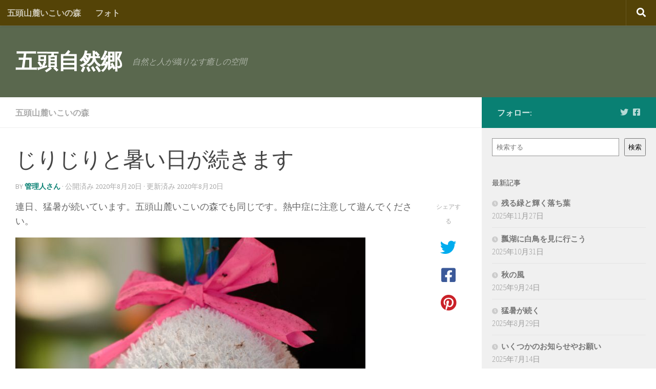

--- FILE ---
content_type: text/html; charset=UTF-8
request_url: http://gozu.niigata.jp/ikoi/%E3%81%98%E3%82%8A%E3%81%98%E3%82%8A%E3%81%A8%E6%9A%91%E3%81%84%E6%97%A5%E3%81%8C%E7%B6%9A%E3%81%8D%E3%81%BE%E3%81%99/
body_size: 83089
content:
<!DOCTYPE html>
<html class="no-js" lang="ja">
<head>
  <meta charset="UTF-8">
  <meta name="viewport" content="width=device-width, initial-scale=1.0">
  <link rel="profile" href="https://gmpg.org/xfn/11" />
  <link rel="pingback" href="http://gozu.niigata.jp/xmlrpc.php">

  <title>じりじりと暑い日が続きます &#8211; 五頭自然郷</title>
<meta name='robots' content='max-image-preview:large' />
	<style>img:is([sizes="auto" i], [sizes^="auto," i]) { contain-intrinsic-size: 3000px 1500px }</style>
	<script>document.documentElement.className = document.documentElement.className.replace("no-js","js");</script>
<link rel='dns-prefetch' href='//maps.googleapis.com' />
<link rel='dns-prefetch' href='//secure.gravatar.com' />
<link rel='dns-prefetch' href='//stats.wp.com' />
<link rel='dns-prefetch' href='//v0.wordpress.com' />
<link rel='preconnect' href='//c0.wp.com' />
<link rel="alternate" type="application/rss+xml" title="五頭自然郷 &raquo; フィード" href="http://gozu.niigata.jp/feed/" />
<link rel="alternate" type="application/rss+xml" title="五頭自然郷 &raquo; コメントフィード" href="http://gozu.niigata.jp/comments/feed/" />
<link id="hu-user-gfont" href="//fonts.googleapis.com/css?family=Source+Sans+Pro:400,300italic,300,400italic,600&subset=latin,latin-ext" rel="stylesheet" type="text/css">		<!-- This site uses the Google Analytics by ExactMetrics plugin v8.10.2 - Using Analytics tracking - https://www.exactmetrics.com/ -->
		<!-- Note: ExactMetrics is not currently configured on this site. The site owner needs to authenticate with Google Analytics in the ExactMetrics settings panel. -->
					<!-- No tracking code set -->
				<!-- / Google Analytics by ExactMetrics -->
		<script>
window._wpemojiSettings = {"baseUrl":"https:\/\/s.w.org\/images\/core\/emoji\/16.0.1\/72x72\/","ext":".png","svgUrl":"https:\/\/s.w.org\/images\/core\/emoji\/16.0.1\/svg\/","svgExt":".svg","source":{"concatemoji":"http:\/\/gozu.niigata.jp\/wp-includes\/js\/wp-emoji-release.min.js?ver=6.8.3"}};
/*! This file is auto-generated */
!function(s,n){var o,i,e;function c(e){try{var t={supportTests:e,timestamp:(new Date).valueOf()};sessionStorage.setItem(o,JSON.stringify(t))}catch(e){}}function p(e,t,n){e.clearRect(0,0,e.canvas.width,e.canvas.height),e.fillText(t,0,0);var t=new Uint32Array(e.getImageData(0,0,e.canvas.width,e.canvas.height).data),a=(e.clearRect(0,0,e.canvas.width,e.canvas.height),e.fillText(n,0,0),new Uint32Array(e.getImageData(0,0,e.canvas.width,e.canvas.height).data));return t.every(function(e,t){return e===a[t]})}function u(e,t){e.clearRect(0,0,e.canvas.width,e.canvas.height),e.fillText(t,0,0);for(var n=e.getImageData(16,16,1,1),a=0;a<n.data.length;a++)if(0!==n.data[a])return!1;return!0}function f(e,t,n,a){switch(t){case"flag":return n(e,"\ud83c\udff3\ufe0f\u200d\u26a7\ufe0f","\ud83c\udff3\ufe0f\u200b\u26a7\ufe0f")?!1:!n(e,"\ud83c\udde8\ud83c\uddf6","\ud83c\udde8\u200b\ud83c\uddf6")&&!n(e,"\ud83c\udff4\udb40\udc67\udb40\udc62\udb40\udc65\udb40\udc6e\udb40\udc67\udb40\udc7f","\ud83c\udff4\u200b\udb40\udc67\u200b\udb40\udc62\u200b\udb40\udc65\u200b\udb40\udc6e\u200b\udb40\udc67\u200b\udb40\udc7f");case"emoji":return!a(e,"\ud83e\udedf")}return!1}function g(e,t,n,a){var r="undefined"!=typeof WorkerGlobalScope&&self instanceof WorkerGlobalScope?new OffscreenCanvas(300,150):s.createElement("canvas"),o=r.getContext("2d",{willReadFrequently:!0}),i=(o.textBaseline="top",o.font="600 32px Arial",{});return e.forEach(function(e){i[e]=t(o,e,n,a)}),i}function t(e){var t=s.createElement("script");t.src=e,t.defer=!0,s.head.appendChild(t)}"undefined"!=typeof Promise&&(o="wpEmojiSettingsSupports",i=["flag","emoji"],n.supports={everything:!0,everythingExceptFlag:!0},e=new Promise(function(e){s.addEventListener("DOMContentLoaded",e,{once:!0})}),new Promise(function(t){var n=function(){try{var e=JSON.parse(sessionStorage.getItem(o));if("object"==typeof e&&"number"==typeof e.timestamp&&(new Date).valueOf()<e.timestamp+604800&&"object"==typeof e.supportTests)return e.supportTests}catch(e){}return null}();if(!n){if("undefined"!=typeof Worker&&"undefined"!=typeof OffscreenCanvas&&"undefined"!=typeof URL&&URL.createObjectURL&&"undefined"!=typeof Blob)try{var e="postMessage("+g.toString()+"("+[JSON.stringify(i),f.toString(),p.toString(),u.toString()].join(",")+"));",a=new Blob([e],{type:"text/javascript"}),r=new Worker(URL.createObjectURL(a),{name:"wpTestEmojiSupports"});return void(r.onmessage=function(e){c(n=e.data),r.terminate(),t(n)})}catch(e){}c(n=g(i,f,p,u))}t(n)}).then(function(e){for(var t in e)n.supports[t]=e[t],n.supports.everything=n.supports.everything&&n.supports[t],"flag"!==t&&(n.supports.everythingExceptFlag=n.supports.everythingExceptFlag&&n.supports[t]);n.supports.everythingExceptFlag=n.supports.everythingExceptFlag&&!n.supports.flag,n.DOMReady=!1,n.readyCallback=function(){n.DOMReady=!0}}).then(function(){return e}).then(function(){var e;n.supports.everything||(n.readyCallback(),(e=n.source||{}).concatemoji?t(e.concatemoji):e.wpemoji&&e.twemoji&&(t(e.twemoji),t(e.wpemoji)))}))}((window,document),window._wpemojiSettings);
</script>
<link rel='stylesheet' id='jetpack_related-posts-css' href='https://c0.wp.com/p/jetpack/15.2/modules/related-posts/related-posts.css' media='all' />
<link rel='stylesheet' id='bootstrap-css-css' href='http://gozu.niigata.jp/wp-content/plugins/wd-google-maps/css/bootstrap.css?ver=1.0.51' media='all' />
<link rel='stylesheet' id='frontend_main-css-css' href='http://gozu.niigata.jp/wp-content/plugins/wd-google-maps/css/frontend_main.css?ver=1.0.51' media='all' />
<style id='wp-emoji-styles-inline-css'>

	img.wp-smiley, img.emoji {
		display: inline !important;
		border: none !important;
		box-shadow: none !important;
		height: 1em !important;
		width: 1em !important;
		margin: 0 0.07em !important;
		vertical-align: -0.1em !important;
		background: none !important;
		padding: 0 !important;
	}
</style>
<link rel='stylesheet' id='wp-block-library-css' href='https://c0.wp.com/c/6.8.3/wp-includes/css/dist/block-library/style.min.css' media='all' />
<style id='classic-theme-styles-inline-css'>
/*! This file is auto-generated */
.wp-block-button__link{color:#fff;background-color:#32373c;border-radius:9999px;box-shadow:none;text-decoration:none;padding:calc(.667em + 2px) calc(1.333em + 2px);font-size:1.125em}.wp-block-file__button{background:#32373c;color:#fff;text-decoration:none}
</style>
<link rel='stylesheet' id='mediaelement-css' href='https://c0.wp.com/c/6.8.3/wp-includes/js/mediaelement/mediaelementplayer-legacy.min.css' media='all' />
<link rel='stylesheet' id='wp-mediaelement-css' href='https://c0.wp.com/c/6.8.3/wp-includes/js/mediaelement/wp-mediaelement.min.css' media='all' />
<style id='jetpack-sharing-buttons-style-inline-css'>
.jetpack-sharing-buttons__services-list{display:flex;flex-direction:row;flex-wrap:wrap;gap:0;list-style-type:none;margin:5px;padding:0}.jetpack-sharing-buttons__services-list.has-small-icon-size{font-size:12px}.jetpack-sharing-buttons__services-list.has-normal-icon-size{font-size:16px}.jetpack-sharing-buttons__services-list.has-large-icon-size{font-size:24px}.jetpack-sharing-buttons__services-list.has-huge-icon-size{font-size:36px}@media print{.jetpack-sharing-buttons__services-list{display:none!important}}.editor-styles-wrapper .wp-block-jetpack-sharing-buttons{gap:0;padding-inline-start:0}ul.jetpack-sharing-buttons__services-list.has-background{padding:1.25em 2.375em}
</style>
<link rel='stylesheet' id='wp-components-css' href='https://c0.wp.com/c/6.8.3/wp-includes/css/dist/components/style.min.css' media='all' />
<link rel='stylesheet' id='wp-preferences-css' href='https://c0.wp.com/c/6.8.3/wp-includes/css/dist/preferences/style.min.css' media='all' />
<link rel='stylesheet' id='wp-block-editor-css' href='https://c0.wp.com/c/6.8.3/wp-includes/css/dist/block-editor/style.min.css' media='all' />
<link rel='stylesheet' id='wp-reusable-blocks-css' href='https://c0.wp.com/c/6.8.3/wp-includes/css/dist/reusable-blocks/style.min.css' media='all' />
<link rel='stylesheet' id='wp-patterns-css' href='https://c0.wp.com/c/6.8.3/wp-includes/css/dist/patterns/style.min.css' media='all' />
<link rel='stylesheet' id='wp-editor-css' href='https://c0.wp.com/c/6.8.3/wp-includes/css/dist/editor/style.min.css' media='all' />
<link rel='stylesheet' id='block-robo-gallery-style-css-css' href='http://gozu.niigata.jp/wp-content/plugins/robo-gallery/includes/extensions/block/dist/blocks.style.build.css?ver=5.1.0' media='all' />
<style id='global-styles-inline-css'>
:root{--wp--preset--aspect-ratio--square: 1;--wp--preset--aspect-ratio--4-3: 4/3;--wp--preset--aspect-ratio--3-4: 3/4;--wp--preset--aspect-ratio--3-2: 3/2;--wp--preset--aspect-ratio--2-3: 2/3;--wp--preset--aspect-ratio--16-9: 16/9;--wp--preset--aspect-ratio--9-16: 9/16;--wp--preset--color--black: #000000;--wp--preset--color--cyan-bluish-gray: #abb8c3;--wp--preset--color--white: #ffffff;--wp--preset--color--pale-pink: #f78da7;--wp--preset--color--vivid-red: #cf2e2e;--wp--preset--color--luminous-vivid-orange: #ff6900;--wp--preset--color--luminous-vivid-amber: #fcb900;--wp--preset--color--light-green-cyan: #7bdcb5;--wp--preset--color--vivid-green-cyan: #00d084;--wp--preset--color--pale-cyan-blue: #8ed1fc;--wp--preset--color--vivid-cyan-blue: #0693e3;--wp--preset--color--vivid-purple: #9b51e0;--wp--preset--gradient--vivid-cyan-blue-to-vivid-purple: linear-gradient(135deg,rgba(6,147,227,1) 0%,rgb(155,81,224) 100%);--wp--preset--gradient--light-green-cyan-to-vivid-green-cyan: linear-gradient(135deg,rgb(122,220,180) 0%,rgb(0,208,130) 100%);--wp--preset--gradient--luminous-vivid-amber-to-luminous-vivid-orange: linear-gradient(135deg,rgba(252,185,0,1) 0%,rgba(255,105,0,1) 100%);--wp--preset--gradient--luminous-vivid-orange-to-vivid-red: linear-gradient(135deg,rgba(255,105,0,1) 0%,rgb(207,46,46) 100%);--wp--preset--gradient--very-light-gray-to-cyan-bluish-gray: linear-gradient(135deg,rgb(238,238,238) 0%,rgb(169,184,195) 100%);--wp--preset--gradient--cool-to-warm-spectrum: linear-gradient(135deg,rgb(74,234,220) 0%,rgb(151,120,209) 20%,rgb(207,42,186) 40%,rgb(238,44,130) 60%,rgb(251,105,98) 80%,rgb(254,248,76) 100%);--wp--preset--gradient--blush-light-purple: linear-gradient(135deg,rgb(255,206,236) 0%,rgb(152,150,240) 100%);--wp--preset--gradient--blush-bordeaux: linear-gradient(135deg,rgb(254,205,165) 0%,rgb(254,45,45) 50%,rgb(107,0,62) 100%);--wp--preset--gradient--luminous-dusk: linear-gradient(135deg,rgb(255,203,112) 0%,rgb(199,81,192) 50%,rgb(65,88,208) 100%);--wp--preset--gradient--pale-ocean: linear-gradient(135deg,rgb(255,245,203) 0%,rgb(182,227,212) 50%,rgb(51,167,181) 100%);--wp--preset--gradient--electric-grass: linear-gradient(135deg,rgb(202,248,128) 0%,rgb(113,206,126) 100%);--wp--preset--gradient--midnight: linear-gradient(135deg,rgb(2,3,129) 0%,rgb(40,116,252) 100%);--wp--preset--font-size--small: 13px;--wp--preset--font-size--medium: 20px;--wp--preset--font-size--large: 36px;--wp--preset--font-size--x-large: 42px;--wp--preset--spacing--20: 0.44rem;--wp--preset--spacing--30: 0.67rem;--wp--preset--spacing--40: 1rem;--wp--preset--spacing--50: 1.5rem;--wp--preset--spacing--60: 2.25rem;--wp--preset--spacing--70: 3.38rem;--wp--preset--spacing--80: 5.06rem;--wp--preset--shadow--natural: 6px 6px 9px rgba(0, 0, 0, 0.2);--wp--preset--shadow--deep: 12px 12px 50px rgba(0, 0, 0, 0.4);--wp--preset--shadow--sharp: 6px 6px 0px rgba(0, 0, 0, 0.2);--wp--preset--shadow--outlined: 6px 6px 0px -3px rgba(255, 255, 255, 1), 6px 6px rgba(0, 0, 0, 1);--wp--preset--shadow--crisp: 6px 6px 0px rgba(0, 0, 0, 1);}:where(.is-layout-flex){gap: 0.5em;}:where(.is-layout-grid){gap: 0.5em;}body .is-layout-flex{display: flex;}.is-layout-flex{flex-wrap: wrap;align-items: center;}.is-layout-flex > :is(*, div){margin: 0;}body .is-layout-grid{display: grid;}.is-layout-grid > :is(*, div){margin: 0;}:where(.wp-block-columns.is-layout-flex){gap: 2em;}:where(.wp-block-columns.is-layout-grid){gap: 2em;}:where(.wp-block-post-template.is-layout-flex){gap: 1.25em;}:where(.wp-block-post-template.is-layout-grid){gap: 1.25em;}.has-black-color{color: var(--wp--preset--color--black) !important;}.has-cyan-bluish-gray-color{color: var(--wp--preset--color--cyan-bluish-gray) !important;}.has-white-color{color: var(--wp--preset--color--white) !important;}.has-pale-pink-color{color: var(--wp--preset--color--pale-pink) !important;}.has-vivid-red-color{color: var(--wp--preset--color--vivid-red) !important;}.has-luminous-vivid-orange-color{color: var(--wp--preset--color--luminous-vivid-orange) !important;}.has-luminous-vivid-amber-color{color: var(--wp--preset--color--luminous-vivid-amber) !important;}.has-light-green-cyan-color{color: var(--wp--preset--color--light-green-cyan) !important;}.has-vivid-green-cyan-color{color: var(--wp--preset--color--vivid-green-cyan) !important;}.has-pale-cyan-blue-color{color: var(--wp--preset--color--pale-cyan-blue) !important;}.has-vivid-cyan-blue-color{color: var(--wp--preset--color--vivid-cyan-blue) !important;}.has-vivid-purple-color{color: var(--wp--preset--color--vivid-purple) !important;}.has-black-background-color{background-color: var(--wp--preset--color--black) !important;}.has-cyan-bluish-gray-background-color{background-color: var(--wp--preset--color--cyan-bluish-gray) !important;}.has-white-background-color{background-color: var(--wp--preset--color--white) !important;}.has-pale-pink-background-color{background-color: var(--wp--preset--color--pale-pink) !important;}.has-vivid-red-background-color{background-color: var(--wp--preset--color--vivid-red) !important;}.has-luminous-vivid-orange-background-color{background-color: var(--wp--preset--color--luminous-vivid-orange) !important;}.has-luminous-vivid-amber-background-color{background-color: var(--wp--preset--color--luminous-vivid-amber) !important;}.has-light-green-cyan-background-color{background-color: var(--wp--preset--color--light-green-cyan) !important;}.has-vivid-green-cyan-background-color{background-color: var(--wp--preset--color--vivid-green-cyan) !important;}.has-pale-cyan-blue-background-color{background-color: var(--wp--preset--color--pale-cyan-blue) !important;}.has-vivid-cyan-blue-background-color{background-color: var(--wp--preset--color--vivid-cyan-blue) !important;}.has-vivid-purple-background-color{background-color: var(--wp--preset--color--vivid-purple) !important;}.has-black-border-color{border-color: var(--wp--preset--color--black) !important;}.has-cyan-bluish-gray-border-color{border-color: var(--wp--preset--color--cyan-bluish-gray) !important;}.has-white-border-color{border-color: var(--wp--preset--color--white) !important;}.has-pale-pink-border-color{border-color: var(--wp--preset--color--pale-pink) !important;}.has-vivid-red-border-color{border-color: var(--wp--preset--color--vivid-red) !important;}.has-luminous-vivid-orange-border-color{border-color: var(--wp--preset--color--luminous-vivid-orange) !important;}.has-luminous-vivid-amber-border-color{border-color: var(--wp--preset--color--luminous-vivid-amber) !important;}.has-light-green-cyan-border-color{border-color: var(--wp--preset--color--light-green-cyan) !important;}.has-vivid-green-cyan-border-color{border-color: var(--wp--preset--color--vivid-green-cyan) !important;}.has-pale-cyan-blue-border-color{border-color: var(--wp--preset--color--pale-cyan-blue) !important;}.has-vivid-cyan-blue-border-color{border-color: var(--wp--preset--color--vivid-cyan-blue) !important;}.has-vivid-purple-border-color{border-color: var(--wp--preset--color--vivid-purple) !important;}.has-vivid-cyan-blue-to-vivid-purple-gradient-background{background: var(--wp--preset--gradient--vivid-cyan-blue-to-vivid-purple) !important;}.has-light-green-cyan-to-vivid-green-cyan-gradient-background{background: var(--wp--preset--gradient--light-green-cyan-to-vivid-green-cyan) !important;}.has-luminous-vivid-amber-to-luminous-vivid-orange-gradient-background{background: var(--wp--preset--gradient--luminous-vivid-amber-to-luminous-vivid-orange) !important;}.has-luminous-vivid-orange-to-vivid-red-gradient-background{background: var(--wp--preset--gradient--luminous-vivid-orange-to-vivid-red) !important;}.has-very-light-gray-to-cyan-bluish-gray-gradient-background{background: var(--wp--preset--gradient--very-light-gray-to-cyan-bluish-gray) !important;}.has-cool-to-warm-spectrum-gradient-background{background: var(--wp--preset--gradient--cool-to-warm-spectrum) !important;}.has-blush-light-purple-gradient-background{background: var(--wp--preset--gradient--blush-light-purple) !important;}.has-blush-bordeaux-gradient-background{background: var(--wp--preset--gradient--blush-bordeaux) !important;}.has-luminous-dusk-gradient-background{background: var(--wp--preset--gradient--luminous-dusk) !important;}.has-pale-ocean-gradient-background{background: var(--wp--preset--gradient--pale-ocean) !important;}.has-electric-grass-gradient-background{background: var(--wp--preset--gradient--electric-grass) !important;}.has-midnight-gradient-background{background: var(--wp--preset--gradient--midnight) !important;}.has-small-font-size{font-size: var(--wp--preset--font-size--small) !important;}.has-medium-font-size{font-size: var(--wp--preset--font-size--medium) !important;}.has-large-font-size{font-size: var(--wp--preset--font-size--large) !important;}.has-x-large-font-size{font-size: var(--wp--preset--font-size--x-large) !important;}
:where(.wp-block-post-template.is-layout-flex){gap: 1.25em;}:where(.wp-block-post-template.is-layout-grid){gap: 1.25em;}
:where(.wp-block-columns.is-layout-flex){gap: 2em;}:where(.wp-block-columns.is-layout-grid){gap: 2em;}
:root :where(.wp-block-pullquote){font-size: 1.5em;line-height: 1.6;}
</style>
<link rel='stylesheet' id='hueman-main-style-css' href='http://gozu.niigata.jp/wp-content/themes/hueman/assets/front/css/main.min.css?ver=3.7.27' media='all' />
<style id='hueman-main-style-inline-css'>
body { font-family:'Source Sans Pro', Arial, sans-serif;font-size:1.00rem }@media only screen and (min-width: 720px) {
        .nav > li { font-size:1.00rem; }
      }.boxed #wrapper, .container-inner { max-width: 1920px; }@media only screen and (min-width: 720px) {
                .boxed .desktop-sticky {
                  width: 1920px;
                }
              }.sidebar .widget { padding-left: 20px; padding-right: 20px; padding-top: 20px; }::selection { background-color: #098073; }
::-moz-selection { background-color: #098073; }a,a>span.hu-external::after,.themeform label .required,#flexslider-featured .flex-direction-nav .flex-next:hover,#flexslider-featured .flex-direction-nav .flex-prev:hover,.post-hover:hover .post-title a,.post-title a:hover,.sidebar.s1 .post-nav li a:hover i,.content .post-nav li a:hover i,.post-related a:hover,.sidebar.s1 .widget_rss ul li a,#footer .widget_rss ul li a,.sidebar.s1 .widget_calendar a,#footer .widget_calendar a,.sidebar.s1 .alx-tab .tab-item-category a,.sidebar.s1 .alx-posts .post-item-category a,.sidebar.s1 .alx-tab li:hover .tab-item-title a,.sidebar.s1 .alx-tab li:hover .tab-item-comment a,.sidebar.s1 .alx-posts li:hover .post-item-title a,#footer .alx-tab .tab-item-category a,#footer .alx-posts .post-item-category a,#footer .alx-tab li:hover .tab-item-title a,#footer .alx-tab li:hover .tab-item-comment a,#footer .alx-posts li:hover .post-item-title a,.comment-tabs li.active a,.comment-awaiting-moderation,.child-menu a:hover,.child-menu .current_page_item > a,.wp-pagenavi a{ color: #098073; }input[type="submit"],.themeform button[type="submit"],.sidebar.s1 .sidebar-top,.sidebar.s1 .sidebar-toggle,#flexslider-featured .flex-control-nav li a.flex-active,.post-tags a:hover,.sidebar.s1 .widget_calendar caption,#footer .widget_calendar caption,.author-bio .bio-avatar:after,.commentlist li.bypostauthor > .comment-body:after,.commentlist li.comment-author-admin > .comment-body:after{ background-color: #098073; }.post-format .format-container { border-color: #098073; }.sidebar.s1 .alx-tabs-nav li.active a,#footer .alx-tabs-nav li.active a,.comment-tabs li.active a,.wp-pagenavi a:hover,.wp-pagenavi a:active,.wp-pagenavi span.current{ border-bottom-color: #098073!important; }.sidebar.s2 .post-nav li a:hover i,
.sidebar.s2 .widget_rss ul li a,
.sidebar.s2 .widget_calendar a,
.sidebar.s2 .alx-tab .tab-item-category a,
.sidebar.s2 .alx-posts .post-item-category a,
.sidebar.s2 .alx-tab li:hover .tab-item-title a,
.sidebar.s2 .alx-tab li:hover .tab-item-comment a,
.sidebar.s2 .alx-posts li:hover .post-item-title a { color: #0fbdab; }
.sidebar.s2 .sidebar-top,.sidebar.s2 .sidebar-toggle,.post-comments,.jp-play-bar,.jp-volume-bar-value,.sidebar.s2 .widget_calendar caption{ background-color: #0fbdab; }.sidebar.s2 .alx-tabs-nav li.active a { border-bottom-color: #0fbdab; }
.post-comments::before { border-right-color: #0fbdab; }
      .search-expand,
              #nav-topbar.nav-container { background-color: #544307}@media only screen and (min-width: 720px) {
                #nav-topbar .nav ul { background-color: #544307; }
              }.is-scrolled #header .nav-container.desktop-sticky,
              .is-scrolled #header .search-expand { background-color: #544307; background-color: rgba(84,67,7,0.90) }.is-scrolled .topbar-transparent #nav-topbar.desktop-sticky .nav ul { background-color: #544307; background-color: rgba(84,67,7,0.95) }#header { background-color: #5a684e; }
@media only screen and (min-width: 720px) {
  #nav-header .nav ul { background-color: #5a684e; }
}
        #header #nav-mobile { background-color: #33363b; }.is-scrolled #header #nav-mobile { background-color: #33363b; background-color: rgba(51,54,59,0.90) }#nav-header.nav-container, #main-header-search .search-expand { background-color: #42513e; }
@media only screen and (min-width: 720px) {
  #nav-header .nav ul { background-color: #42513e; }
}
        #footer-bottom { background-color: rgba(204,160,1,0.59); }body { background-color: #ffffff; }
</style>
<link rel='stylesheet' id='hueman-font-awesome-css' href='http://gozu.niigata.jp/wp-content/themes/hueman/assets/front/css/font-awesome.min.css?ver=3.7.27' media='all' />
<link rel='stylesheet' id='slb_core-css' href='http://gozu.niigata.jp/wp-content/plugins/simple-lightbox/client/css/app.css?ver=2.9.4' media='all' />
<link rel='stylesheet' id='sharedaddy-css' href='https://c0.wp.com/p/jetpack/15.2/modules/sharedaddy/sharing.css' media='all' />
<link rel='stylesheet' id='social-logos-css' href='https://c0.wp.com/p/jetpack/15.2/_inc/social-logos/social-logos.min.css' media='all' />
<script id="jetpack_related-posts-js-extra">
var related_posts_js_options = {"post_heading":"h4"};
</script>
<script src="https://c0.wp.com/p/jetpack/15.2/_inc/build/related-posts/related-posts.min.js" id="jetpack_related-posts-js"></script>
<script id="nb-jquery" src="https://c0.wp.com/c/6.8.3/wp-includes/js/jquery/jquery.min.js" id="jquery-core-js"></script>
<script src="https://c0.wp.com/c/6.8.3/wp-includes/js/jquery/jquery-migrate.min.js" id="jquery-migrate-js"></script>
<script src="https://maps.googleapis.com/maps/api/js?libraries=places%2Cgeometry&amp;v=3.exp&amp;key=AIzaSyAScMQAMubDWw4K_Zu8UwvliDxPNLxLz-E&amp;ver=6.8.3" id="gmwd_map-js-js"></script>
<script src="http://gozu.niigata.jp/wp-content/plugins/wd-google-maps/js/init_map.js?ver=1.0.51" id="frontend_init_map-js-js"></script>
<script src="http://gozu.niigata.jp/wp-content/plugins/wd-google-maps/js/frontend_main.js?ver=1.0.51" id="frontend_main-js-js"></script>
<script src="http://gozu.niigata.jp/wp-content/themes/hueman/assets/front/js/libs/mobile-detect.min.js?ver=3.7.27" id="mobile-detect-js" defer></script>
<link rel="https://api.w.org/" href="http://gozu.niigata.jp/wp-json/" /><link rel="alternate" title="JSON" type="application/json" href="http://gozu.niigata.jp/wp-json/wp/v2/posts/5920" /><link rel="EditURI" type="application/rsd+xml" title="RSD" href="http://gozu.niigata.jp/xmlrpc.php?rsd" />
<meta name="generator" content="WordPress 6.8.3" />
<link rel="canonical" href="http://gozu.niigata.jp/ikoi/%e3%81%98%e3%82%8a%e3%81%98%e3%82%8a%e3%81%a8%e6%9a%91%e3%81%84%e6%97%a5%e3%81%8c%e7%b6%9a%e3%81%8d%e3%81%be%e3%81%99/" />
<link rel='shortlink' href='https://wp.me/p53zlu-1xu' />
<link rel="alternate" title="oEmbed (JSON)" type="application/json+oembed" href="http://gozu.niigata.jp/wp-json/oembed/1.0/embed?url=http%3A%2F%2Fgozu.niigata.jp%2Fikoi%2F%25e3%2581%2598%25e3%2582%258a%25e3%2581%2598%25e3%2582%258a%25e3%2581%25a8%25e6%259a%2591%25e3%2581%2584%25e6%2597%25a5%25e3%2581%258c%25e7%25b6%259a%25e3%2581%258d%25e3%2581%25be%25e3%2581%2599%2F" />
<link rel="alternate" title="oEmbed (XML)" type="text/xml+oembed" href="http://gozu.niigata.jp/wp-json/oembed/1.0/embed?url=http%3A%2F%2Fgozu.niigata.jp%2Fikoi%2F%25e3%2581%2598%25e3%2582%258a%25e3%2581%2598%25e3%2582%258a%25e3%2581%25a8%25e6%259a%2591%25e3%2581%2584%25e6%2597%25a5%25e3%2581%258c%25e7%25b6%259a%25e3%2581%258d%25e3%2581%25be%25e3%2581%2599%2F&#038;format=xml" />
	<style>img#wpstats{display:none}</style>
		    <link rel="preload" as="font" type="font/woff2" href="http://gozu.niigata.jp/wp-content/themes/hueman/assets/front/webfonts/fa-brands-400.woff2?v=5.15.2" crossorigin="anonymous"/>
    <link rel="preload" as="font" type="font/woff2" href="http://gozu.niigata.jp/wp-content/themes/hueman/assets/front/webfonts/fa-regular-400.woff2?v=5.15.2" crossorigin="anonymous"/>
    <link rel="preload" as="font" type="font/woff2" href="http://gozu.niigata.jp/wp-content/themes/hueman/assets/front/webfonts/fa-solid-900.woff2?v=5.15.2" crossorigin="anonymous"/>
  <!--[if lt IE 9]>
<script src="http://gozu.niigata.jp/wp-content/themes/hueman/assets/front/js/ie/html5shiv-printshiv.min.js"></script>
<script src="http://gozu.niigata.jp/wp-content/themes/hueman/assets/front/js/ie/selectivizr.js"></script>
<![endif]-->

<!-- Jetpack Open Graph Tags -->
<meta property="og:type" content="article" />
<meta property="og:title" content="じりじりと暑い日が続きます" />
<meta property="og:url" content="http://gozu.niigata.jp/ikoi/%e3%81%98%e3%82%8a%e3%81%98%e3%82%8a%e3%81%a8%e6%9a%91%e3%81%84%e6%97%a5%e3%81%8c%e7%b6%9a%e3%81%8d%e3%81%be%e3%81%99/" />
<meta property="og:description" content="連日、猛暑が続いています。五頭山麓いこいの森でも同じです。熱中症に注意して遊んでください。" />
<meta property="article:published_time" content="2020-08-19T22:00:33+00:00" />
<meta property="article:modified_time" content="2020-08-19T22:01:48+00:00" />
<meta property="og:site_name" content="五頭自然郷" />
<meta property="og:image" content="http://gozu.niigata.jp/wp-content/uploads/2020/08/ikoi20200819-01.jpg" />
<meta property="og:image:width" content="800" />
<meta property="og:image:height" content="1200" />
<meta property="og:image:alt" content="" />
<meta property="og:locale" content="ja_JP" />
<meta name="twitter:text:title" content="じりじりと暑い日が続きます" />
<meta name="twitter:image" content="http://gozu.niigata.jp/wp-content/uploads/2020/08/ikoi20200819-01.jpg?w=640" />
<meta name="twitter:card" content="summary_large_image" />

<!-- End Jetpack Open Graph Tags -->
		<style id="wp-custom-css">
			/*
カスタム CSS 機能へようこそ。

使い方についてはこちらをご覧ください
(英語ドキュメンテーション)。http://wp.me/PEmnE-Bt
*/
a {font-weight:bold}

.sharedaddy {
	margin-bottom: 50px;
}

strong {
	color: #ff4500;
}

.btn {
	display: inline-block;
	margin-bottom: 0;
	font-weight: normal;
	text-align: center;
	vertical-align: middle;
	cursor: pointer;
	background-image: none;
	border: 1px solid transparent;
	white-space: nowrap;
	padding: 6px 12px;
	font-size: 16px;
	line-height: 1.6;
	border-radius: 4px;
	box-shadow: 0 1px 3px rgba(0,0,0,.2);
}

.btn:focus,
.btn:active:focus,
.btn.active:focus,
.btn.focus,
.btn:active.focus,
.btn.active.focus {
	outline: thin dotted;
	outline: 5px auto -webkit-focus-ring-color;
	outline-offset: -2px;
}

.btn:hover,
.btn:focus,
.btn.focus {
	color: #333333;
	text-decoration: none;
}

.btn:active,
.btn.active {
	outline: 0;
	background-image: none;
	-webkit-box-shadow: inset 0 3px 5px rgba(0,0,0,0.125);
	box-shadow: inset 0 3px 5px rgba(0,0,0,0.125);
}

.btn.disabled,
.btn[disabled],
fieldset[disabled] .btn {
	cursor: not-allowed;
	pointer-events: none;
	opacity: .65;
	filter: alpha(opacity=65);
	-webkit-box-shadow: none;
	box-shadow: none;
}

.btn-default {
	color: #333333;
	background-color: #ffffff;
	border-color: #cccccc;
}

.btn-default.disabled,
.btn-default[disabled],
fieldset[disabled] .btn-default,
.btn-default.disabled:hover,
.btn-default[disabled]:hover,
fieldset[disabled] .btn-default:hover,
.btn-default.disabled:focus,
.btn-default[disabled]:focus,
fieldset[disabled] .btn-default:focus,
.btn-default.disabled.focus,
.btn-default[disabled].focus,
fieldset[disabled] .btn-default.focus,
.btn-default.disabled:active,
.btn-default[disabled]:active,
fieldset[disabled] .btn-default:active,
.btn-default.disabled.active,
.btn-default[disabled].active,
fieldset[disabled] .btn-default.active {
	background-color: #ffffff;
	border-color: #cccccc;
}

.panel {
	margin-bottom: 25px;
	background-color: #ffffff;
	border: 1px solid transparent;
	border-radius: 2px;
	-webkit-box-shadow: 0 1px 1px rgba(0,0,0,0.05);
	box-shadow: 0 1px 1px rgba(0,0,0,0.05);
}

.panel-body {
	padding: 15px;
}

.panel-heading {
	padding: 10px 15px;
	border-bottom: 1px solid transparent;
	border-top-right-radius: 2px;
	border-top-left-radius: 2px;
}

.panel-heading > .dropdown .dropdown-toggle {
	color: inherit;
}

.panel-title {
	margin-top: 0;
	margin-bottom: 0;
	font-size: 18px;
	color: inherit;
}

.panel-title > a,
.panel-title > small,
.panel-title > .small,
.panel-title > small > a,
.panel-title > .small > a {
	color: inherit;
}

.panel-footer {
	padding: 10px 15px;
	background-color: #f5f5f5;
	border-top: 1px solid #dddddd;
	border-bottom-right-radius: 2px;
	border-bottom-left-radius: 2px;
}

.panel-default {
	border-color: #dddddd;
}

.panel-default > .panel-heading {
	color: #333333;
	background-color: #f5f5f5;
	border-color: #dddddd;
}

.text-light {
	color: #e4e6e5;
}

.text-dark {
	color: #151515;
}

.text-muted {
	color: #777777;
}

.text-primary {
	color: #337ab7;
}

.text-success {
	color: #3c763d;
}

.text-info {
	color: #31708f;
}

.text-warning {
	color: #8a6d3b;
}

.text-danger {
	color: #a94442;
}

.mb20 {
	margin-bottom: 20px;
}

.mb40 {
	margin-bottom: 40px;
}

tfoot {
	font-size: 80%;
}

.background1 {
	margin: 5px auto;
	padding: 12px;
	border: 1px solid #666;
	background-color: #efefef;
}		</style>
		</head>

<body class="nb-3-3-8 nimble-no-local-data-skp__post_post_5920 nimble-no-group-site-tmpl-skp__all_post wp-singular post-template-default single single-post postid-5920 single-format-standard wp-embed-responsive wp-theme-hueman sek-hide-rc-badge col-2cl boxed topbar-enabled header-desktop-sticky header-mobile-sticky hueman-3-7-27 chrome">
<div id="wrapper">
  <a class="screen-reader-text skip-link" href="#content">コンテンツへスキップ</a>
  
  <header id="header" class="top-menu-mobile-on one-mobile-menu top_menu header-ads-desktop  topbar-transparent no-header-img">
        <nav class="nav-container group mobile-menu mobile-sticky " id="nav-mobile" data-menu-id="header-1">
  <div class="mobile-title-logo-in-header"><p class="site-title">                  <a class="custom-logo-link" href="http://gozu.niigata.jp/" rel="home" title="五頭自然郷 | ホームページ">五頭自然郷</a>                </p></div>
        
                    <!-- <div class="ham__navbar-toggler collapsed" aria-expanded="false">
          <div class="ham__navbar-span-wrapper">
            <span class="ham-toggler-menu__span"></span>
          </div>
        </div> -->
        <button class="ham__navbar-toggler-two collapsed" title="Menu" aria-expanded="false">
          <span class="ham__navbar-span-wrapper">
            <span class="line line-1"></span>
            <span class="line line-2"></span>
            <span class="line line-3"></span>
          </span>
        </button>
            
      <div class="nav-text"></div>
      <div class="nav-wrap container">
                  <ul class="nav container-inner group mobile-search">
                            <li>
                  <form role="search" method="get" class="search-form" action="http://gozu.niigata.jp/">
				<label>
					<span class="screen-reader-text">検索:</span>
					<input type="search" class="search-field" placeholder="検索&hellip;" value="" name="s" />
				</label>
				<input type="submit" class="search-submit" value="検索" />
			</form>                </li>
                      </ul>
                <ul id="menu-%e3%82%b0%e3%83%ad%e3%83%bc%e3%83%90%e3%83%ab%e3%83%a1%e3%83%8b%e3%83%a5%e3%83%bc" class="nav container-inner group"><li id="menu-item-1092" class="menu-item menu-item-type-post_type menu-item-object-page menu-item-1092"><a href="http://gozu.niigata.jp/%e4%ba%94%e9%a0%ad%e5%b1%b1%e9%ba%93%e3%81%84%e3%81%93%e3%81%84%e3%81%ae%e6%a3%ae%ef%bc%8d%e5%88%a9%e7%94%a8%e6%a1%88%e5%86%85%ef%bc%8d/">五頭山麓いこいの森</a></li>
<li id="menu-item-6695" class="menu-item menu-item-type-post_type menu-item-object-robo_gallery_table menu-item-6695"><a href="http://gozu.niigata.jp/gallery/%e3%83%95%e3%82%a9%e3%83%88/">フォト</a></li>
</ul>      </div>
</nav><!--/#nav-topbar-->  
        <nav class="nav-container group desktop-menu desktop-sticky " id="nav-topbar" data-menu-id="header-2">
    <div class="nav-text"></div>
  <div class="topbar-toggle-down">
    <i class="fas fa-angle-double-down" aria-hidden="true" data-toggle="down" title="メニューを展開"></i>
    <i class="fas fa-angle-double-up" aria-hidden="true" data-toggle="up" title="メニューを閉じる"></i>
  </div>
  <div class="nav-wrap container">
    <ul id="menu-%e3%82%b0%e3%83%ad%e3%83%bc%e3%83%90%e3%83%ab%e3%83%a1%e3%83%8b%e3%83%a5%e3%83%bc-1" class="nav container-inner group"><li class="menu-item menu-item-type-post_type menu-item-object-page menu-item-1092"><a href="http://gozu.niigata.jp/%e4%ba%94%e9%a0%ad%e5%b1%b1%e9%ba%93%e3%81%84%e3%81%93%e3%81%84%e3%81%ae%e6%a3%ae%ef%bc%8d%e5%88%a9%e7%94%a8%e6%a1%88%e5%86%85%ef%bc%8d/">五頭山麓いこいの森</a></li>
<li class="menu-item menu-item-type-post_type menu-item-object-robo_gallery_table menu-item-6695"><a href="http://gozu.niigata.jp/gallery/%e3%83%95%e3%82%a9%e3%83%88/">フォト</a></li>
</ul>  </div>
      <div id="topbar-header-search" class="container">
      <div class="container-inner">
        <button class="toggle-search"><i class="fas fa-search"></i></button>
        <div class="search-expand">
          <div class="search-expand-inner"><form role="search" method="get" class="search-form" action="http://gozu.niigata.jp/">
				<label>
					<span class="screen-reader-text">検索:</span>
					<input type="search" class="search-field" placeholder="検索&hellip;" value="" name="s" />
				</label>
				<input type="submit" class="search-submit" value="検索" />
			</form></div>
        </div>
      </div><!--/.container-inner-->
    </div><!--/.container-->
  
</nav><!--/#nav-topbar-->  
  <div class="container group">
        <div class="container-inner">

                    <div class="group hu-pad central-header-zone">
                  <div class="logo-tagline-group">
                      <p class="site-title">                  <a class="custom-logo-link" href="http://gozu.niigata.jp/" rel="home" title="五頭自然郷 | ホームページ">五頭自然郷</a>                </p>                                                <p class="site-description">自然と人が織りなす癒しの空間</p>
                                        </div>

                                </div>
      
      
    </div><!--/.container-inner-->
      </div><!--/.container-->

</header><!--/#header-->
  
  <div class="container" id="page">
    <div class="container-inner">
            <div class="main">
        <div class="main-inner group">
          
              <main class="content" id="content">
              <div class="page-title hu-pad group">
          	    		<ul class="meta-single group">
    			<li class="category"><a href="http://gozu.niigata.jp/category/ikoi/" rel="category tag">五頭山麓いこいの森</a></li>
    			    		</ul>
            
    </div><!--/.page-title-->
          <div class="hu-pad group">
              <article class="post-5920 post type-post status-publish format-standard has-post-thumbnail hentry category-ikoi tag-90">
    <div class="post-inner group">

      <h1 class="post-title entry-title">じりじりと暑い日が続きます</h1>
  <p class="post-byline">
       by     <span class="vcard author">
       <span class="fn"><a href="http://gozu.niigata.jp/author/akatsukisan/" title="管理人さん の投稿" rel="author">管理人さん</a></span>
     </span>
     &middot;
                            
                                公開済み <time class="published" datetime="2020-08-20T07:00:33+09:00">2020年8月20日</time>
                &middot; 更新済み <time class="updated" datetime="2020-08-20T07:01:48+09:00">2020年8月20日</time>
                      </p>

                                
      <div class="clear"></div>

      <div class="entry themeform share">
        <div class="entry-inner">
          
<p>連日、猛暑が続いています。五頭山麓いこいの森でも同じです。熱中症に注意して遊んでください。</p>



<figure class="wp-block-image size-large"><img   title="" fetchpriority="high" decoding="async" width="683" height="1024"  src="[data-uri]" data-src="http://gozu.niigata.jp/wp-content/uploads/2020/08/ikoi20200819-01-683x1024.jpg"  alt="" class="wp-image-5921" data-srcset="http://gozu.niigata.jp/wp-content/uploads/2020/08/ikoi20200819-01-683x1024.jpg 683w, http://gozu.niigata.jp/wp-content/uploads/2020/08/ikoi20200819-01-200x300.jpg 200w, http://gozu.niigata.jp/wp-content/uploads/2020/08/ikoi20200819-01-768x1152.jpg 768w, http://gozu.niigata.jp/wp-content/uploads/2020/08/ikoi20200819-01.jpg 800w" data-sizes="(max-width: 683px) 100vw, 683px" /></figure>



<figure class="wp-block-image size-large"><img  decoding="async" width="683" height="1024"  src="[data-uri]" data-src="http://gozu.niigata.jp/wp-content/uploads/2020/08/ikoi20200819-02-683x1024.jpg"  alt="" class="wp-image-5922" data-srcset="http://gozu.niigata.jp/wp-content/uploads/2020/08/ikoi20200819-02-683x1024.jpg 683w, http://gozu.niigata.jp/wp-content/uploads/2020/08/ikoi20200819-02-200x300.jpg 200w, http://gozu.niigata.jp/wp-content/uploads/2020/08/ikoi20200819-02-768x1152.jpg 768w, http://gozu.niigata.jp/wp-content/uploads/2020/08/ikoi20200819-02.jpg 800w" data-sizes="(max-width: 683px) 100vw, 683px" /></figure>



<figure class="wp-block-image size-large"><img  decoding="async" width="1024" height="683"  src="[data-uri]" data-src="http://gozu.niigata.jp/wp-content/uploads/2020/08/ikoi20200819-03-1024x683.jpg"  alt="" class="wp-image-5923" data-srcset="http://gozu.niigata.jp/wp-content/uploads/2020/08/ikoi20200819-03-1024x683.jpg 1024w, http://gozu.niigata.jp/wp-content/uploads/2020/08/ikoi20200819-03-300x200.jpg 300w, http://gozu.niigata.jp/wp-content/uploads/2020/08/ikoi20200819-03-768x512.jpg 768w, http://gozu.niigata.jp/wp-content/uploads/2020/08/ikoi20200819-03.jpg 1200w" data-sizes="(max-width: 1024px) 100vw, 1024px" /></figure>



<figure class="wp-block-image size-large"><img  loading="lazy" decoding="async" width="1024" height="683"  src="[data-uri]" data-src="http://gozu.niigata.jp/wp-content/uploads/2020/08/ikoi20200819-04-1024x683.jpg"  alt="" class="wp-image-5924" data-srcset="http://gozu.niigata.jp/wp-content/uploads/2020/08/ikoi20200819-04-1024x683.jpg 1024w, http://gozu.niigata.jp/wp-content/uploads/2020/08/ikoi20200819-04-300x200.jpg 300w, http://gozu.niigata.jp/wp-content/uploads/2020/08/ikoi20200819-04-768x512.jpg 768w, http://gozu.niigata.jp/wp-content/uploads/2020/08/ikoi20200819-04.jpg 1200w" data-sizes="auto, (max-width: 1024px) 100vw, 1024px" /></figure>



<figure class="wp-block-image size-large"><img  loading="lazy" decoding="async" width="1024" height="684"  src="[data-uri]" data-src="http://gozu.niigata.jp/wp-content/uploads/2020/08/ikoi20200819-05-1024x684.jpg"  alt="" class="wp-image-5925" data-srcset="http://gozu.niigata.jp/wp-content/uploads/2020/08/ikoi20200819-05-1024x684.jpg 1024w, http://gozu.niigata.jp/wp-content/uploads/2020/08/ikoi20200819-05-300x200.jpg 300w, http://gozu.niigata.jp/wp-content/uploads/2020/08/ikoi20200819-05-768x513.jpg 768w, http://gozu.niigata.jp/wp-content/uploads/2020/08/ikoi20200819-05.jpg 1200w" data-sizes="auto, (max-width: 1024px) 100vw, 1024px" /></figure>



<figure class="wp-block-image size-large"><img  loading="lazy" decoding="async" width="1024" height="683"  src="[data-uri]" data-src="http://gozu.niigata.jp/wp-content/uploads/2020/08/ikoi20200819-06-1024x683.jpg"  alt="" class="wp-image-5926" data-srcset="http://gozu.niigata.jp/wp-content/uploads/2020/08/ikoi20200819-06-1024x683.jpg 1024w, http://gozu.niigata.jp/wp-content/uploads/2020/08/ikoi20200819-06-300x200.jpg 300w, http://gozu.niigata.jp/wp-content/uploads/2020/08/ikoi20200819-06-768x512.jpg 768w, http://gozu.niigata.jp/wp-content/uploads/2020/08/ikoi20200819-06.jpg 1200w" data-sizes="auto, (max-width: 1024px) 100vw, 1024px" /></figure>



<figure class="wp-block-image size-large"><img  loading="lazy" decoding="async" width="683" height="1024"  src="[data-uri]" data-src="http://gozu.niigata.jp/wp-content/uploads/2020/08/ikoi20200819-07-683x1024.jpg"  alt="" class="wp-image-5927" data-srcset="http://gozu.niigata.jp/wp-content/uploads/2020/08/ikoi20200819-07-683x1024.jpg 683w, http://gozu.niigata.jp/wp-content/uploads/2020/08/ikoi20200819-07-200x300.jpg 200w, http://gozu.niigata.jp/wp-content/uploads/2020/08/ikoi20200819-07-768x1152.jpg 768w, http://gozu.niigata.jp/wp-content/uploads/2020/08/ikoi20200819-07.jpg 800w" data-sizes="auto, (max-width: 683px) 100vw, 683px" /></figure>



<figure class="wp-block-image size-large"><img  loading="lazy" decoding="async" width="1024" height="683"  src="[data-uri]" data-src="http://gozu.niigata.jp/wp-content/uploads/2020/08/ikoi20200819-08-1024x683.jpg"  alt="" class="wp-image-5928" data-srcset="http://gozu.niigata.jp/wp-content/uploads/2020/08/ikoi20200819-08-1024x683.jpg 1024w, http://gozu.niigata.jp/wp-content/uploads/2020/08/ikoi20200819-08-300x200.jpg 300w, http://gozu.niigata.jp/wp-content/uploads/2020/08/ikoi20200819-08-768x512.jpg 768w, http://gozu.niigata.jp/wp-content/uploads/2020/08/ikoi20200819-08.jpg 1200w" data-sizes="auto, (max-width: 1024px) 100vw, 1024px" /></figure>



<figure class="wp-block-image size-large"><img  loading="lazy" decoding="async" width="1024" height="683"  src="[data-uri]" data-src="http://gozu.niigata.jp/wp-content/uploads/2020/08/ikoi20200819-09-1024x683.jpg"  alt="" class="wp-image-5929" data-srcset="http://gozu.niigata.jp/wp-content/uploads/2020/08/ikoi20200819-09-1024x683.jpg 1024w, http://gozu.niigata.jp/wp-content/uploads/2020/08/ikoi20200819-09-300x200.jpg 300w, http://gozu.niigata.jp/wp-content/uploads/2020/08/ikoi20200819-09-768x512.jpg 768w, http://gozu.niigata.jp/wp-content/uploads/2020/08/ikoi20200819-09.jpg 1200w" data-sizes="auto, (max-width: 1024px) 100vw, 1024px" /></figure>



<figure class="wp-block-image size-large"><img  loading="lazy" decoding="async" width="1024" height="684"  src="[data-uri]" data-src="http://gozu.niigata.jp/wp-content/uploads/2020/08/ikoi20200819-10-1024x684.jpg"  alt="" class="wp-image-5930" data-srcset="http://gozu.niigata.jp/wp-content/uploads/2020/08/ikoi20200819-10-1024x684.jpg 1024w, http://gozu.niigata.jp/wp-content/uploads/2020/08/ikoi20200819-10-300x200.jpg 300w, http://gozu.niigata.jp/wp-content/uploads/2020/08/ikoi20200819-10-768x513.jpg 768w, http://gozu.niigata.jp/wp-content/uploads/2020/08/ikoi20200819-10.jpg 1200w" data-sizes="auto, (max-width: 1024px) 100vw, 1024px" /></figure>



<figure class="wp-block-image size-large"><img  loading="lazy" decoding="async" width="683" height="1024"  src="[data-uri]" data-src="http://gozu.niigata.jp/wp-content/uploads/2020/08/ikoi20200819-11-683x1024.jpg"  alt="" class="wp-image-5931" data-srcset="http://gozu.niigata.jp/wp-content/uploads/2020/08/ikoi20200819-11-683x1024.jpg 683w, http://gozu.niigata.jp/wp-content/uploads/2020/08/ikoi20200819-11-200x300.jpg 200w, http://gozu.niigata.jp/wp-content/uploads/2020/08/ikoi20200819-11-768x1152.jpg 768w, http://gozu.niigata.jp/wp-content/uploads/2020/08/ikoi20200819-11.jpg 800w" data-sizes="auto, (max-width: 683px) 100vw, 683px" /></figure>



<figure class="wp-block-image size-large"><img  loading="lazy" decoding="async" width="1024" height="683"  src="[data-uri]" data-src="http://gozu.niigata.jp/wp-content/uploads/2020/08/ikoi20200819-12-1024x683.jpg"  alt="" class="wp-image-5932" data-srcset="http://gozu.niigata.jp/wp-content/uploads/2020/08/ikoi20200819-12-1024x683.jpg 1024w, http://gozu.niigata.jp/wp-content/uploads/2020/08/ikoi20200819-12-300x200.jpg 300w, http://gozu.niigata.jp/wp-content/uploads/2020/08/ikoi20200819-12-768x512.jpg 768w, http://gozu.niigata.jp/wp-content/uploads/2020/08/ikoi20200819-12.jpg 1200w" data-sizes="auto, (max-width: 1024px) 100vw, 1024px" /></figure>



<figure class="wp-block-image size-large"><img  loading="lazy" decoding="async" width="1024" height="683"  src="[data-uri]" data-src="http://gozu.niigata.jp/wp-content/uploads/2020/08/ikoi20200819-13-1024x683.jpg"  alt="" class="wp-image-5933" data-srcset="http://gozu.niigata.jp/wp-content/uploads/2020/08/ikoi20200819-13-1024x683.jpg 1024w, http://gozu.niigata.jp/wp-content/uploads/2020/08/ikoi20200819-13-300x200.jpg 300w, http://gozu.niigata.jp/wp-content/uploads/2020/08/ikoi20200819-13-768x512.jpg 768w, http://gozu.niigata.jp/wp-content/uploads/2020/08/ikoi20200819-13.jpg 1200w" data-sizes="auto, (max-width: 1024px) 100vw, 1024px" /></figure>



<figure class="wp-block-image size-large"><img  loading="lazy" decoding="async" width="1024" height="684"  src="[data-uri]" data-src="http://gozu.niigata.jp/wp-content/uploads/2020/08/ikoi20200819-14-1024x684.jpg"  alt="" class="wp-image-5934" data-srcset="http://gozu.niigata.jp/wp-content/uploads/2020/08/ikoi20200819-14-1024x684.jpg 1024w, http://gozu.niigata.jp/wp-content/uploads/2020/08/ikoi20200819-14-300x200.jpg 300w, http://gozu.niigata.jp/wp-content/uploads/2020/08/ikoi20200819-14-768x513.jpg 768w, http://gozu.niigata.jp/wp-content/uploads/2020/08/ikoi20200819-14.jpg 1200w" data-sizes="auto, (max-width: 1024px) 100vw, 1024px" /></figure>



<figure class="wp-block-image size-large"><img  loading="lazy" decoding="async" width="1024" height="683"  src="[data-uri]" data-src="http://gozu.niigata.jp/wp-content/uploads/2020/08/ikoi20200819-16-1024x683.jpg"  alt="" class="wp-image-5936" data-srcset="http://gozu.niigata.jp/wp-content/uploads/2020/08/ikoi20200819-16-1024x683.jpg 1024w, http://gozu.niigata.jp/wp-content/uploads/2020/08/ikoi20200819-16-300x200.jpg 300w, http://gozu.niigata.jp/wp-content/uploads/2020/08/ikoi20200819-16-768x512.jpg 768w, http://gozu.niigata.jp/wp-content/uploads/2020/08/ikoi20200819-16.jpg 1200w" data-sizes="auto, (max-width: 1024px) 100vw, 1024px" /></figure>



<figure class="wp-block-image size-large"><img  loading="lazy" decoding="async" width="1024" height="684"  src="[data-uri]" data-src="http://gozu.niigata.jp/wp-content/uploads/2020/08/ikoi20200819-17-1024x684.jpg"  alt="" class="wp-image-5937" data-srcset="http://gozu.niigata.jp/wp-content/uploads/2020/08/ikoi20200819-17-1024x684.jpg 1024w, http://gozu.niigata.jp/wp-content/uploads/2020/08/ikoi20200819-17-300x200.jpg 300w, http://gozu.niigata.jp/wp-content/uploads/2020/08/ikoi20200819-17-768x513.jpg 768w, http://gozu.niigata.jp/wp-content/uploads/2020/08/ikoi20200819-17.jpg 1200w" data-sizes="auto, (max-width: 1024px) 100vw, 1024px" /></figure>



<figure class="wp-block-image size-large"><img  loading="lazy" decoding="async" width="1024" height="683"  src="[data-uri]" data-src="http://gozu.niigata.jp/wp-content/uploads/2020/08/ikoi20200819-18-1024x683.jpg"  alt="" class="wp-image-5938" data-srcset="http://gozu.niigata.jp/wp-content/uploads/2020/08/ikoi20200819-18-1024x683.jpg 1024w, http://gozu.niigata.jp/wp-content/uploads/2020/08/ikoi20200819-18-300x200.jpg 300w, http://gozu.niigata.jp/wp-content/uploads/2020/08/ikoi20200819-18-768x512.jpg 768w, http://gozu.niigata.jp/wp-content/uploads/2020/08/ikoi20200819-18.jpg 1200w" data-sizes="auto, (max-width: 1024px) 100vw, 1024px" /></figure>



<figure class="wp-block-image size-large"><img  loading="lazy" decoding="async" width="683" height="1024"  src="[data-uri]" data-src="http://gozu.niigata.jp/wp-content/uploads/2020/08/ikoi20200819-19-683x1024.jpg"  alt="" class="wp-image-5939" data-srcset="http://gozu.niigata.jp/wp-content/uploads/2020/08/ikoi20200819-19-683x1024.jpg 683w, http://gozu.niigata.jp/wp-content/uploads/2020/08/ikoi20200819-19-200x300.jpg 200w, http://gozu.niigata.jp/wp-content/uploads/2020/08/ikoi20200819-19-768x1152.jpg 768w, http://gozu.niigata.jp/wp-content/uploads/2020/08/ikoi20200819-19.jpg 800w" data-sizes="auto, (max-width: 683px) 100vw, 683px" /></figure>



<p></p><div class="sharedaddy sd-sharing-enabled"><div class="robots-nocontent sd-block sd-social sd-social-icon-text sd-sharing"><h3 class="sd-title">共有:</h3><div class="sd-content"><ul><li><a href="#" class="sharing-anchor sd-button share-more"><span>シェア</span></a></li><li class="share-end"></li></ul><div class="sharing-hidden"><div class="inner" style="display: none;"><ul><li class="share-twitter"><a rel="nofollow noopener noreferrer"
				data-shared="sharing-twitter-5920"
				class="share-twitter sd-button share-icon"
				href="http://gozu.niigata.jp/ikoi/%e3%81%98%e3%82%8a%e3%81%98%e3%82%8a%e3%81%a8%e6%9a%91%e3%81%84%e6%97%a5%e3%81%8c%e7%b6%9a%e3%81%8d%e3%81%be%e3%81%99/?share=twitter"
				target="_blank"
				aria-labelledby="sharing-twitter-5920"
				>
				<span id="sharing-twitter-5920" hidden>クリックして X で共有 (新しいウィンドウで開きます)</span>
				<span>X</span>
			</a></li><li class="share-facebook"><a rel="nofollow noopener noreferrer"
				data-shared="sharing-facebook-5920"
				class="share-facebook sd-button share-icon"
				href="http://gozu.niigata.jp/ikoi/%e3%81%98%e3%82%8a%e3%81%98%e3%82%8a%e3%81%a8%e6%9a%91%e3%81%84%e6%97%a5%e3%81%8c%e7%b6%9a%e3%81%8d%e3%81%be%e3%81%99/?share=facebook"
				target="_blank"
				aria-labelledby="sharing-facebook-5920"
				>
				<span id="sharing-facebook-5920" hidden>Facebook で共有するにはクリックしてください (新しいウィンドウで開きます)</span>
				<span>Facebook</span>
			</a></li><li class="share-pinterest"><a rel="nofollow noopener noreferrer"
				data-shared="sharing-pinterest-5920"
				class="share-pinterest sd-button share-icon"
				href="http://gozu.niigata.jp/ikoi/%e3%81%98%e3%82%8a%e3%81%98%e3%82%8a%e3%81%a8%e6%9a%91%e3%81%84%e6%97%a5%e3%81%8c%e7%b6%9a%e3%81%8d%e3%81%be%e3%81%99/?share=pinterest"
				target="_blank"
				aria-labelledby="sharing-pinterest-5920"
				>
				<span id="sharing-pinterest-5920" hidden>クリックして Pinterest で共有 (新しいウィンドウで開きます)</span>
				<span>Pinterest</span>
			</a></li><li class="share-pocket"><a rel="nofollow noopener noreferrer"
				data-shared="sharing-pocket-5920"
				class="share-pocket sd-button share-icon"
				href="http://gozu.niigata.jp/ikoi/%e3%81%98%e3%82%8a%e3%81%98%e3%82%8a%e3%81%a8%e6%9a%91%e3%81%84%e6%97%a5%e3%81%8c%e7%b6%9a%e3%81%8d%e3%81%be%e3%81%99/?share=pocket"
				target="_blank"
				aria-labelledby="sharing-pocket-5920"
				>
				<span id="sharing-pocket-5920" hidden>クリックして Pocket でシェア (新しいウィンドウで開きます)</span>
				<span>Pocket</span>
			</a></li><li class="share-end"></li></ul></div></div></div></div></div><div id='jp-relatedposts' class='jp-relatedposts' >
	<h3 class="jp-relatedposts-headline"><em>関連</em></h3>
</div>          <nav class="pagination group">
                      </nav><!--/.pagination-->
        </div>

        <div class="sharrre-container no-counter">
	<span>シェアする</span>
  	   <div id="twitter" data-url="http://gozu.niigata.jp/ikoi/%e3%81%98%e3%82%8a%e3%81%98%e3%82%8a%e3%81%a8%e6%9a%91%e3%81%84%e6%97%a5%e3%81%8c%e7%b6%9a%e3%81%8d%e3%81%be%e3%81%99/" data-text="じりじりと暑い日が続きます" data-title="ツイート"><a class="box" href="#"><div class="count" href="#"><i class="fas fa-plus"></i></div><div class="share"><i class="fab fa-twitter"></i></div></a></div>
    	   <div id="facebook" data-url="http://gozu.niigata.jp/ikoi/%e3%81%98%e3%82%8a%e3%81%98%e3%82%8a%e3%81%a8%e6%9a%91%e3%81%84%e6%97%a5%e3%81%8c%e7%b6%9a%e3%81%8d%e3%81%be%e3%81%99/" data-text="じりじりと暑い日が続きます" data-title="いいね"></div>
    	   <div id="pinterest" data-url="http://gozu.niigata.jp/ikoi/%e3%81%98%e3%82%8a%e3%81%98%e3%82%8a%e3%81%a8%e6%9a%91%e3%81%84%e6%97%a5%e3%81%8c%e7%b6%9a%e3%81%8d%e3%81%be%e3%81%99/" data-text="じりじりと暑い日が続きます" data-title="ピンする"></div>
    </div><!--/.sharrre-container-->
<style type="text/css"></style>
<script type="text/javascript">
  	// Sharrre
  	jQuery( function($) {
      //<temporary>
      $('head').append( $( '<style>', { id : 'hide-sharre-count', type : 'text/css', html:'.sharrre-container.no-counter .box .count {display:none;}' } ) );
      //</temporary>
                		$('#twitter').sharrre({
        			share: {
        				twitter: true
        			},
        			template: '<a class="box" href="#"><div class="count"><i class="fa fa-plus"></i></div><div class="share"><i class="fab fa-twitter"></i></div></a>',
        			enableHover: false,
        			enableTracking: true,
        			buttons: { twitter: {via: 'gozushizenkyo'}},
        			click: function(api, options){
        				api.simulateClick();
        				api.openPopup('twitter');
        			}
        		});
            		            $('#facebook').sharrre({
        			share: {
        				facebook: true
        			},
        			template: '<a class="box" href="#"><div class="count"><i class="fa fa-plus"></i></div><div class="share"><i class="fab fa-facebook-square"></i></div></a>',
        			enableHover: false,
        			enableTracking: true,
              buttons:{layout: 'box_count'},
        			click: function(api, options){
        				api.simulateClick();
        				api.openPopup('facebook');
        			}
        		});
                        		$('#pinterest').sharrre({
        			share: {
        				pinterest: true
        			},
        			template: '<a class="box" href="#" rel="nofollow"><div class="count"><i class="fa fa-plus"></i></div><div class="share"><i class="fab fa-pinterest"></i></div></a>',
        			enableHover: false,
        			enableTracking: true,
        			buttons: {
        			pinterest: {
        				description: 'じりじりと暑い日が続きます',media: 'http://gozu.niigata.jp/wp-content/uploads/2020/08/ikoi20200819-01.jpg'        				}
        			},
        			click: function(api, options){
        				api.simulateClick();
        				api.openPopup('pinterest');
        			}
        		});
                
    		
    			// Scrollable sharrre bar, contributed by Erik Frye. Awesome!
    			var $_shareContainer = $(".sharrre-container"),
    			    $_header         = $('#header'),
    			    $_postEntry      = $('.entry'),
        			$window          = $(window),
        			startSharePosition = $_shareContainer.offset(),//object
        			contentBottom    = $_postEntry.offset().top + $_postEntry.outerHeight(),
        			topOfTemplate    = $_header.offset().top,
              topSpacing       = _setTopSpacing();

          //triggered on scroll
    			shareScroll = function(){
      				var scrollTop     = $window.scrollTop() + topOfTemplate,
      				    stopLocation  = contentBottom - ($_shareContainer.outerHeight() + topSpacing);

              $_shareContainer.css({position : 'fixed'});

      				if( scrollTop > stopLocation ){
      					  $_shareContainer.css( { position:'relative' } );
                  $_shareContainer.offset(
                      {
                        top: contentBottom - $_shareContainer.outerHeight(),
                        left: startSharePosition.left,
                      }
                  );
      				}
      				else if (scrollTop >= $_postEntry.offset().top - topSpacing){
      					 $_shareContainer.css( { position:'fixed',top: '100px' } );
                 $_shareContainer.offset(
                      {
                        //top: scrollTop + topSpacing,
                        left: startSharePosition.left,
                      }
                  );
      				} else if (scrollTop < startSharePosition.top + ( topSpacing - 1 ) ) {
      					 $_shareContainer.css( { position:'relative' } );
                 $_shareContainer.offset(
                      {
                        top: $_postEntry.offset().top,
                        left:startSharePosition.left,
                      }
                  );
      				}
    			},

          //triggered on resize
    			shareMove = function() {
      				startSharePosition = $_shareContainer.offset();
      				contentBottom = $_postEntry.offset().top + $_postEntry.outerHeight();
      				topOfTemplate = $_header.offset().top;
      				_setTopSpacing();
    			};

    			/* As new images load the page content body gets longer. The bottom of the content area needs to be adjusted in case images are still loading. */
    			setTimeout( function() {
    				  contentBottom = $_postEntry.offset().top + $_postEntry.outerHeight();
    			}, 2000);

          function _setTopSpacing(){
              var distanceFromTop  = 20;

              if( $window.width() > 1024 ) {
                topSpacing = distanceFromTop + $('.nav-wrap').outerHeight();
              } else {
                topSpacing = distanceFromTop;
              }
              return topSpacing;
          }

          //setup event listeners
          $window.on('scroll', _.throttle( function() {
              if ( $window.width() > 719 ) {
                  shareScroll();
              } else {
                  $_shareContainer.css({
                      top:'',
                      left:'',
                      position:''
                  })
              }
          }, 50 ) );
          $window.on('resize', _.debounce( function() {
              if ( $window.width() > 719 ) {
                  shareMove();
              } else {
                  $_shareContainer.css({
                      top:'',
                      left:'',
                      position:''
                  })
              }
          }, 50 ) );
    		
  	});
</script>
        <div class="clear"></div>
      </div><!--/.entry-->

    </div><!--/.post-inner-->
  </article><!--/.post-->

<div class="clear"></div>

<p class="post-tags"><span>タグ:</span> <a href="http://gozu.niigata.jp/tag/%e5%a4%8f/" rel="tag">夏</a></p>

	<ul class="post-nav group">
				<li class="next"><strong>次の記事&nbsp;</strong><a href="http://gozu.niigata.jp/ikoi/%e5%a4%8f%e4%bc%91%e3%81%bf%e6%9c%80%e5%be%8c%e3%81%ae%e6%97%a5%e6%9b%9c%e6%97%a5/" rel="next"><i class="fas fa-chevron-right"></i><span>夏休み最後の日曜日</span></a></li>
		
				<li class="previous"><strong>前の記事&nbsp;</strong><a href="http://gozu.niigata.jp/ikoi/%e5%b7%9d%e3%81%a7%e9%81%8a%e3%81%bc%e3%81%86%ef%bc%81/" rel="prev"><i class="fas fa-chevron-left"></i><span>川で遊ぼう！</span></a></li>
			</ul>


<h4 class="heading">
	<i class="far fa-hand-point-right"></i>おすすめ</h4>

<ul class="related-posts group">
  		<li class="related post-hover">
		<article class="post-7470 post type-post status-publish format-standard has-post-thumbnail hentry category-ikoi tag-45">

			<div class="post-thumbnail">
				<a href="http://gozu.niigata.jp/ikoi/%e3%81%a9%e3%82%93%e3%81%90%e3%82%8a/" class="hu-rel-post-thumb">
					<img  width="520" height="245"  src="[data-uri]" data-src="http://gozu.niigata.jp/wp-content/uploads/2023/10/ikoi20231008-05-520x245.jpg"  class="attachment-thumb-medium size-thumb-medium no-lazy wp-post-image" alt="" decoding="async" loading="lazy" />																			</a>
							</div><!--/.post-thumbnail-->

			<div class="related-inner">

				<h4 class="post-title entry-title">
					<a href="http://gozu.niigata.jp/ikoi/%e3%81%a9%e3%82%93%e3%81%90%e3%82%8a/" rel="bookmark">どんぐり</a>
				</h4><!--/.post-title-->

				<div class="post-meta group">
					<p class="post-date">
  <time class="published updated" datetime="2023-10-08 13:10:04">2023年10月8日</time>
</p>

  <p class="post-byline" style="display:none">&nbsp;by    <span class="vcard author">
      <span class="fn"><a href="http://gozu.niigata.jp/author/akatsukisan/" title="管理人さん の投稿" rel="author">管理人さん</a></span>
    </span> &middot; Published <span class="published">2023年10月8日</span>
      </p>
				</div><!--/.post-meta-->

			</div><!--/.related-inner-->

		</article>
	</li><!--/.related-->
		<li class="related post-hover">
		<article class="post-1031 post type-post status-publish format-standard has-post-thumbnail hentry category-ikoi tag-63 tag-62">

			<div class="post-thumbnail">
				<a href="http://gozu.niigata.jp/ikoi/%e7%ab%b9%e7%b4%b0%e5%b7%a5/" class="hu-rel-post-thumb">
					<img  width="520" height="245"  src="[data-uri]" data-src="http://gozu.niigata.jp/wp-content/uploads/2015/05/70260699174a3a728271a26253787ec1-520x245.jpg"  class="attachment-thumb-medium size-thumb-medium no-lazy wp-post-image" alt="" decoding="async" loading="lazy" />																			</a>
							</div><!--/.post-thumbnail-->

			<div class="related-inner">

				<h4 class="post-title entry-title">
					<a href="http://gozu.niigata.jp/ikoi/%e7%ab%b9%e7%b4%b0%e5%b7%a5/" rel="bookmark">竹細工</a>
				</h4><!--/.post-title-->

				<div class="post-meta group">
					<p class="post-date">
  <time class="published updated" datetime="2015-05-18 21:58:38">2015年5月18日</time>
</p>

  <p class="post-byline" style="display:none">&nbsp;by    <span class="vcard author">
      <span class="fn"><a href="http://gozu.niigata.jp/author/akatsukisan/" title="管理人さん の投稿" rel="author">管理人さん</a></span>
    </span> &middot; Published <span class="published">2015年5月18日</span>
      </p>
				</div><!--/.post-meta-->

			</div><!--/.related-inner-->

		</article>
	</li><!--/.related-->
		<li class="related post-hover">
		<article class="post-2211 post type-post status-publish format-standard has-post-thumbnail hentry category-ikoi tag-30">

			<div class="post-thumbnail">
				<a href="http://gozu.niigata.jp/ikoi/%e5%b7%9d%e3%81%a7%e3%81%ae%e4%ba%8b%e6%95%85%e3%82%92%e9%81%bf%e3%81%91%e3%82%8b%e3%81%9f%e3%82%81%e3%81%ab/" class="hu-rel-post-thumb">
					<img  width="520" height="245"  src="[data-uri]" data-src="http://gozu.niigata.jp/wp-content/uploads/2017/08/ikoi20170805-01-520x245.jpg"  class="attachment-thumb-medium size-thumb-medium no-lazy wp-post-image" alt="" decoding="async" loading="lazy" />																			</a>
							</div><!--/.post-thumbnail-->

			<div class="related-inner">

				<h4 class="post-title entry-title">
					<a href="http://gozu.niigata.jp/ikoi/%e5%b7%9d%e3%81%a7%e3%81%ae%e4%ba%8b%e6%95%85%e3%82%92%e9%81%bf%e3%81%91%e3%82%8b%e3%81%9f%e3%82%81%e3%81%ab/" rel="bookmark">川での事故を避けるために</a>
				</h4><!--/.post-title-->

				<div class="post-meta group">
					<p class="post-date">
  <time class="published updated" datetime="2017-08-05 18:10:43">2017年8月5日</time>
</p>

  <p class="post-byline" style="display:none">&nbsp;by    <span class="vcard author">
      <span class="fn"><a href="http://gozu.niigata.jp/author/akatsukisan/" title="管理人さん の投稿" rel="author">管理人さん</a></span>
    </span> &middot; Published <span class="published">2017年8月5日</span>
      </p>
				</div><!--/.post-meta-->

			</div><!--/.related-inner-->

		</article>
	</li><!--/.related-->
		  
</ul><!--/.post-related-->


          </div><!--/.hu-pad-->
            </main><!--/.content-->
          

	<div class="sidebar s1 collapsed" data-position="right" data-layout="col-2cl" data-sb-id="s1">

		<button class="sidebar-toggle" title="サイドバーを展開"><i class="fas sidebar-toggle-arrows"></i></button>

		<div class="sidebar-content">

			           			<div class="sidebar-top group">
                        <p>フォロー:</p>                    <ul class="social-links"><li><a rel="nofollow noopener noreferrer" class="social-tooltip"  title="Twitterをフォローする" aria-label="Twitterをフォローする" href="https://twitter.com/gozushizenkyo" target="_blank"  style="font-size:16px"><i class="fab fa-twitter"></i></a></li><li><a rel="nofollow noopener noreferrer" class="social-tooltip"  title="Facebookpeページをフォローする" aria-label="Facebookpeページをフォローする" href="https://www.facebook.com/gozuikoi/" target="_blank"  style="font-size:16px"><i class="fab fa-facebook-square"></i></a></li></ul>  			</div>
			
			
			
			<div id="block-12" class="widget widget_block widget_search"><form role="search" method="get" action="http://gozu.niigata.jp/" class="wp-block-search__button-outside wp-block-search__text-button wp-block-search"    ><label class="wp-block-search__label screen-reader-text" for="wp-block-search__input-1" >検索</label><div class="wp-block-search__inside-wrapper " ><input class="wp-block-search__input" id="wp-block-search__input-1" placeholder="検索する" value="" type="search" name="s" required /><button aria-label="検索" class="wp-block-search__button wp-element-button" type="submit" >検索</button></div></form></div>
		<div id="recent-posts-2" class="widget widget_recent_entries">
		<h3 class="widget-title">最新記事</h3>
		<ul>
											<li>
					<a href="http://gozu.niigata.jp/ikoi/%e6%ae%8b%e3%82%8b%e7%b7%91%e3%81%a8%e8%bc%9d%e3%81%8f%e8%90%bd%e3%81%a1%e8%91%89/">残る緑と輝く落ち葉</a>
											<span class="post-date">2025年11月27日</span>
									</li>
											<li>
					<a href="http://gozu.niigata.jp/kankou/%e7%93%a2%e6%b9%96%e3%81%ab%e7%99%bd%e9%b3%a5%e3%82%92%e8%a6%8b%e3%81%ab%e8%a1%8c%e3%81%93%e3%81%86/">瓢湖に白鳥を見に行こう</a>
											<span class="post-date">2025年10月31日</span>
									</li>
											<li>
					<a href="http://gozu.niigata.jp/gozu/%e7%a7%8b%e3%81%ae%e9%a2%a8/">秋の風</a>
											<span class="post-date">2025年9月24日</span>
									</li>
											<li>
					<a href="http://gozu.niigata.jp/ikoi/%e7%8c%9b%e6%9a%91%e3%81%8c%e7%b6%9a%e3%81%8f/">猛暑が続く</a>
											<span class="post-date">2025年8月29日</span>
									</li>
											<li>
					<a href="http://gozu.niigata.jp/ikoi/%e3%81%84%e3%81%8f%e3%81%a4%e3%81%8b%e3%81%ae%e3%81%8a%e7%9f%a5%e3%82%89%e3%81%9b%e3%82%84%e3%81%8a%e9%a1%98%e3%81%84/">いくつかのお知らせやお願い</a>
											<span class="post-date">2025年7月14日</span>
									</li>
					</ul>

		</div><div id="block-13" class="widget widget_block">
<hr class="wp-block-separator has-css-opacity"/>
</div><div id="block-14" class="widget widget_block">
<div class="wp-block-columns is-layout-flex wp-container-core-columns-is-layout-9d6595d7 wp-block-columns-is-layout-flex">
<div class="wp-block-column is-layout-flow wp-block-column-is-layout-flow" style="flex-basis:100%">
<div class="wp-block-group"><div class="wp-block-group__inner-container is-layout-flow wp-block-group-is-layout-flow"><h3 class="widget-title">カテゴリ</h3><div class="wp-widget-group__inner-blocks"><ul class="wp-block-categories-list wp-block-categories">	<li class="cat-item cat-item-13"><a href="http://gozu.niigata.jp/category/sorashido/">あおぞらソラシード</a>
</li>
	<li class="cat-item cat-item-8"><a href="http://gozu.niigata.jp/category/ikoi/">五頭山麓いこいの森</a>
</li>
	<li class="cat-item cat-item-1"><a href="http://gozu.niigata.jp/category/gozu/">五頭自然郷</a>
</li>
	<li class="cat-item cat-item-2"><a href="http://gozu.niigata.jp/category/gozu/morinokodama/">森のこだま</a>
</li>
	<li class="cat-item cat-item-14"><a href="http://gozu.niigata.jp/category/gozu/sanpo/">森の散歩道</a>
</li>
	<li class="cat-item cat-item-95"><a href="http://gozu.niigata.jp/category/yakuyo/">薬用植物園</a>
</li>
	<li class="cat-item cat-item-91"><a href="http://gozu.niigata.jp/category/kankou/">観光</a>
</li>
</ul></div></div></div>
</div>
</div>
</div><div id="block-15" class="widget widget_block">
<hr class="wp-block-separator has-alpha-channel-opacity"/>
</div><div id="nav_menu-4" class="widget widget_nav_menu"><div class="menu-%e5%9b%a3%e4%bd%93%e3%83%aa%e3%83%b3%e3%82%af-container"><ul id="menu-%e5%9b%a3%e4%bd%93%e3%83%aa%e3%83%b3%e3%82%af" class="menu"><li id="menu-item-6813" class="menu-item menu-item-type-custom menu-item-object-custom menu-item-6813"><a href="https://www.gozuikoi.com">五頭山麓いこいの森</a></li>
<li id="menu-item-6814" class="menu-item menu-item-type-custom menu-item-object-custom menu-item-6814"><a href="https://gozu-yakuyousyokubutuen.jimdosite.com">五頭薬用植物園</a></li>
<li id="menu-item-6812" class="menu-item menu-item-type-custom menu-item-object-custom menu-item-6812"><a href="https://morinokodama-gozu.jimdosite.com">森のこだま</a></li>
</ul></div></div>
		</div><!--/.sidebar-content-->

	</div><!--/.sidebar-->

	

        </div><!--/.main-inner-->
      </div><!--/.main-->
    </div><!--/.container-inner-->
  </div><!--/.container-->
    <footer id="footer">

    
    
        <section class="container" id="footer-widgets">
          <div class="container-inner">

            <div class="hu-pad group">

                                <div class="footer-widget-1 grid one-third ">
                    <div id="alxvideo-2" class="widget widget_hu_video">
<div class="video-container"><iframe title="川の音、小鳥のさえずりを聞きながら散策" width="500" height="281" src="https://www.youtube.com/embed/yqZBG0cHRC0?feature=oembed&wmode=opaque" frameborder="0" allow="accelerometer; autoplay; clipboard-write; encrypted-media; gyroscope; picture-in-picture; web-share" referrerpolicy="strict-origin-when-cross-origin" allowfullscreen></iframe></div></div>
                  </div>
                                <div class="footer-widget-2 grid one-third ">
                    <div id="block-3" class="widget widget_block">
<figure class="wp-block-embed is-type-video is-provider-youtube wp-block-embed-youtube wp-embed-aspect-16-9 wp-has-aspect-ratio"><div class="wp-block-embed__wrapper">
<div class="video-container"><iframe loading="lazy" title="失敗しない！簡単！片付けいらず！キャンプ料理　－　チーズトースト編" width="500" height="281" src="https://www.youtube.com/embed/pWXhqkh9k78?feature=oembed&wmode=opaque" frameborder="0" allow="accelerometer; autoplay; clipboard-write; encrypted-media; gyroscope; picture-in-picture; web-share" referrerpolicy="strict-origin-when-cross-origin" allowfullscreen></iframe></div>
</div></figure>
</div>                  </div>
                                <div class="footer-widget-3 grid one-third last">
                    <div id="custom_html-2" class="widget_text widget widget_custom_html"><div class="textwidget custom-html-widget"><a href="http://www.agano-spot.com" target="_blank"><img src="http://gozu.niigata.jp/wp-content/uploads/2013/11/aganospot_bnr.gif" alt="阿賀野市観光協会"/></a>

<a href="http://www.gozuikoi.com/"><img src="http://gozu.niigata.jp/wp-content/uploads/2016/07/ikoinomori_bnr.gif" alt="五頭山麓いこいの森"/></a></div></div><div id="widget_contact_info-2" class="widget widget_contact_info"><h3 class="widget-title">森のこだま</h3><div itemscope itemtype="http://schema.org/LocalBusiness"><div class="confit-address" itemscope itemtype="http://schema.org/PostalAddress" itemprop="address"><a href="https://maps.google.com/maps?z=16&#038;q=959-1924%E3%80%80%E9%98%BF%E8%B3%80%E9%87%8E%E5%B8%82%E7%95%91%E6%B1%9F24" target="_blank" rel="noopener noreferrer">959-1924　阿賀野市畑江24</a></div><div class="confit-phone"><span itemprop="telephone">080-6519-0273</span></div></div></div>                  </div>
              
            </div><!--/.hu-pad-->

          </div><!--/.container-inner-->
        </section><!--/.container-->

    
    
    <section class="container" id="footer-bottom">
      <div class="container-inner">

        <a id="back-to-top" href="#"><i class="fas fa-angle-up"></i></a>

        <div class="hu-pad group">

          <div class="grid one-half">
                        
            <div id="copyright">
                <p>copyright © 森のこだま All rights reserved.</p>
            </div><!--/#copyright-->

            
          </div>

          <div class="grid one-half last">
                      </div>

        </div><!--/.hu-pad-->

      </div><!--/.container-inner-->
    </section><!--/.container-->

  </footer><!--/#footer-->

</div><!--/#wrapper-->

<script type="speculationrules">
{"prefetch":[{"source":"document","where":{"and":[{"href_matches":"\/*"},{"not":{"href_matches":["\/wp-*.php","\/wp-admin\/*","\/wp-content\/uploads\/*","\/wp-content\/*","\/wp-content\/plugins\/*","\/wp-content\/themes\/hueman\/*","\/*\\?(.+)"]}},{"not":{"selector_matches":"a[rel~=\"nofollow\"]"}},{"not":{"selector_matches":".no-prefetch, .no-prefetch a"}}]},"eagerness":"conservative"}]}
</script>

	<script type="text/javascript">
		window.WPCOM_sharing_counts = {"http:\/\/gozu.niigata.jp\/ikoi\/%e3%81%98%e3%82%8a%e3%81%98%e3%82%8a%e3%81%a8%e6%9a%91%e3%81%84%e6%97%a5%e3%81%8c%e7%b6%9a%e3%81%8d%e3%81%be%e3%81%99\/":5920};
	</script>
						<style id='core-block-supports-inline-css'>
.wp-container-core-columns-is-layout-9d6595d7{flex-wrap:nowrap;}
</style>
<script src="https://c0.wp.com/c/6.8.3/wp-includes/js/underscore.min.js" id="underscore-js"></script>
<script id="hu-front-scripts-js-extra">
var HUParams = {"_disabled":[],"SmoothScroll":{"Enabled":false,"Options":{"touchpadSupport":false}},"centerAllImg":"1","timerOnScrollAllBrowsers":"1","extLinksStyle":"1","extLinksTargetExt":"1","extLinksSkipSelectors":{"classes":["btn","button"],"ids":[]},"imgSmartLoadEnabled":"1","imgSmartLoadOpts":{"parentSelectors":[".container .content",".post-row",".container .sidebar","#footer","#header-widgets"],"opts":{"excludeImg":[".tc-holder-img"],"fadeIn_options":100,"threshold":0}},"goldenRatio":"1.618","gridGoldenRatioLimit":"350","sbStickyUserSettings":{"desktop":false,"mobile":false},"sidebarOneWidth":"340","sidebarTwoWidth":"260","isWPMobile":"","menuStickyUserSettings":{"desktop":"stick_always","mobile":"stick_up"},"mobileSubmenuExpandOnClick":"1","submenuTogglerIcon":"<i class=\"fas fa-angle-down\"><\/i>","isDevMode":"","ajaxUrl":"http:\/\/gozu.niigata.jp\/?huajax=1","frontNonce":{"id":"HuFrontNonce","handle":"cbf43a4f8c"},"isWelcomeNoteOn":"","welcomeContent":"","i18n":{"collapsibleExpand":"\u62e1\u5927","collapsibleCollapse":"\u6298\u308a\u305f\u305f\u3080"},"deferFontAwesome":"","fontAwesomeUrl":"http:\/\/gozu.niigata.jp\/wp-content\/themes\/hueman\/assets\/front\/css\/font-awesome.min.css?3.7.27","mainScriptUrl":"http:\/\/gozu.niigata.jp\/wp-content\/themes\/hueman\/assets\/front\/js\/scripts.min.js?3.7.27","flexSliderNeeded":"","flexSliderOptions":{"is_rtl":false,"has_touch_support":true,"is_slideshow":true,"slideshow_speed":5000},"fitTextMap":{"single_post_title":{"selectors":".single h1.entry-title","minEm":1.375,"maxEm":2.62},"page_title":{"selectors":".page-title h1","minEm":1,"maxEm":1.3},"home_page_title":{"selectors":".home .page-title","minEm":1,"maxEm":1.2,"compression":2.5},"post_titles":{"selectors":".blog .post-title, .archive .post-title","minEm":1.375,"maxEm":1.475},"featured_post_titles":{"selectors":".featured .post-title","minEm":1.375,"maxEm":2.125},"comments":{"selectors":".commentlist li","minEm":0.8125,"maxEm":0.93,"compression":2.5},"entry":{"selectors":".entry","minEm":0.9375,"maxEm":1.125,"compression":2.5},"content_h1":{"selectors":".entry h1, .woocommerce div.product h1.product_title","minEm":1.7578125,"maxEm":2.671875},"content_h2":{"selectors":".entry h2","minEm":1.5234375,"maxEm":2.390625},"content_h3":{"selectors":".entry h3","minEm":1.40625,"maxEm":1.96875},"content_h4":{"selectors":".entry h4","minEm":1.2890625,"maxEm":1.6875},"content_h5":{"selectors":".entry h5","minEm":1.0546875,"maxEm":1.40625},"content_h6":{"selectors":".entry h6","minEm":0.9375,"maxEm":1.265625,"compression":2.5}},"userFontSize":"16","fitTextCompression":"1.5"};
</script>
<script src="http://gozu.niigata.jp/wp-content/themes/hueman/assets/front/js/scripts.min.js?ver=3.7.27" id="hu-front-scripts-js" defer></script>
<script src="http://gozu.niigata.jp/wp-content/plugins/hueman-addons/addons/assets/front/js/jQuerySharrre.min.js?ver=6.8.3" id="sharrre-js"></script>
<script id="jetpack-stats-js-before">
_stq = window._stq || [];
_stq.push([ "view", JSON.parse("{\"v\":\"ext\",\"blog\":\"74732536\",\"post\":\"5920\",\"tz\":\"9\",\"srv\":\"gozu.niigata.jp\",\"j\":\"1:15.2\"}") ]);
_stq.push([ "clickTrackerInit", "74732536", "5920" ]);
</script>
<script src="https://stats.wp.com/e-202604.js" id="jetpack-stats-js" defer data-wp-strategy="defer"></script>
<script id="sharing-js-js-extra">
var sharing_js_options = {"lang":"en","counts":"1","is_stats_active":"1"};
</script>
<script src="https://c0.wp.com/p/jetpack/15.2/_inc/build/sharedaddy/sharing.min.js" id="sharing-js-js"></script>
<script id="sharing-js-js-after">
var windowOpen;
			( function () {
				function matches( el, sel ) {
					return !! (
						el.matches && el.matches( sel ) ||
						el.msMatchesSelector && el.msMatchesSelector( sel )
					);
				}

				document.body.addEventListener( 'click', function ( event ) {
					if ( ! event.target ) {
						return;
					}

					var el;
					if ( matches( event.target, 'a.share-twitter' ) ) {
						el = event.target;
					} else if ( event.target.parentNode && matches( event.target.parentNode, 'a.share-twitter' ) ) {
						el = event.target.parentNode;
					}

					if ( el ) {
						event.preventDefault();

						// If there's another sharing window open, close it.
						if ( typeof windowOpen !== 'undefined' ) {
							windowOpen.close();
						}
						windowOpen = window.open( el.getAttribute( 'href' ), 'wpcomtwitter', 'menubar=1,resizable=1,width=600,height=350' );
						return false;
					}
				} );
			} )();
var windowOpen;
			( function () {
				function matches( el, sel ) {
					return !! (
						el.matches && el.matches( sel ) ||
						el.msMatchesSelector && el.msMatchesSelector( sel )
					);
				}

				document.body.addEventListener( 'click', function ( event ) {
					if ( ! event.target ) {
						return;
					}

					var el;
					if ( matches( event.target, 'a.share-facebook' ) ) {
						el = event.target;
					} else if ( event.target.parentNode && matches( event.target.parentNode, 'a.share-facebook' ) ) {
						el = event.target.parentNode;
					}

					if ( el ) {
						event.preventDefault();

						// If there's another sharing window open, close it.
						if ( typeof windowOpen !== 'undefined' ) {
							windowOpen.close();
						}
						windowOpen = window.open( el.getAttribute( 'href' ), 'wpcomfacebook', 'menubar=1,resizable=1,width=600,height=400' );
						return false;
					}
				} );
			} )();
var windowOpen;
			( function () {
				function matches( el, sel ) {
					return !! (
						el.matches && el.matches( sel ) ||
						el.msMatchesSelector && el.msMatchesSelector( sel )
					);
				}

				document.body.addEventListener( 'click', function ( event ) {
					if ( ! event.target ) {
						return;
					}

					var el;
					if ( matches( event.target, 'a.share-pocket' ) ) {
						el = event.target;
					} else if ( event.target.parentNode && matches( event.target.parentNode, 'a.share-pocket' ) ) {
						el = event.target.parentNode;
					}

					if ( el ) {
						event.preventDefault();

						// If there's another sharing window open, close it.
						if ( typeof windowOpen !== 'undefined' ) {
							windowOpen.close();
						}
						windowOpen = window.open( el.getAttribute( 'href' ), 'wpcompocket', 'menubar=1,resizable=1,width=450,height=450' );
						return false;
					}
				} );
			} )();
</script>
<!--[if lt IE 9]>
<script src="http://gozu.niigata.jp/wp-content/themes/hueman/assets/front/js/ie/respond.js"></script>
<![endif]-->
<script type="text/javascript" id="slb_context">/* <![CDATA[ */if ( !!window.jQuery ) {(function($){$(document).ready(function(){if ( !!window.SLB ) { {$.extend(SLB, {"context":["public","user_guest"]});} }})})(jQuery);}/* ]]> */</script>
</body>
</html>